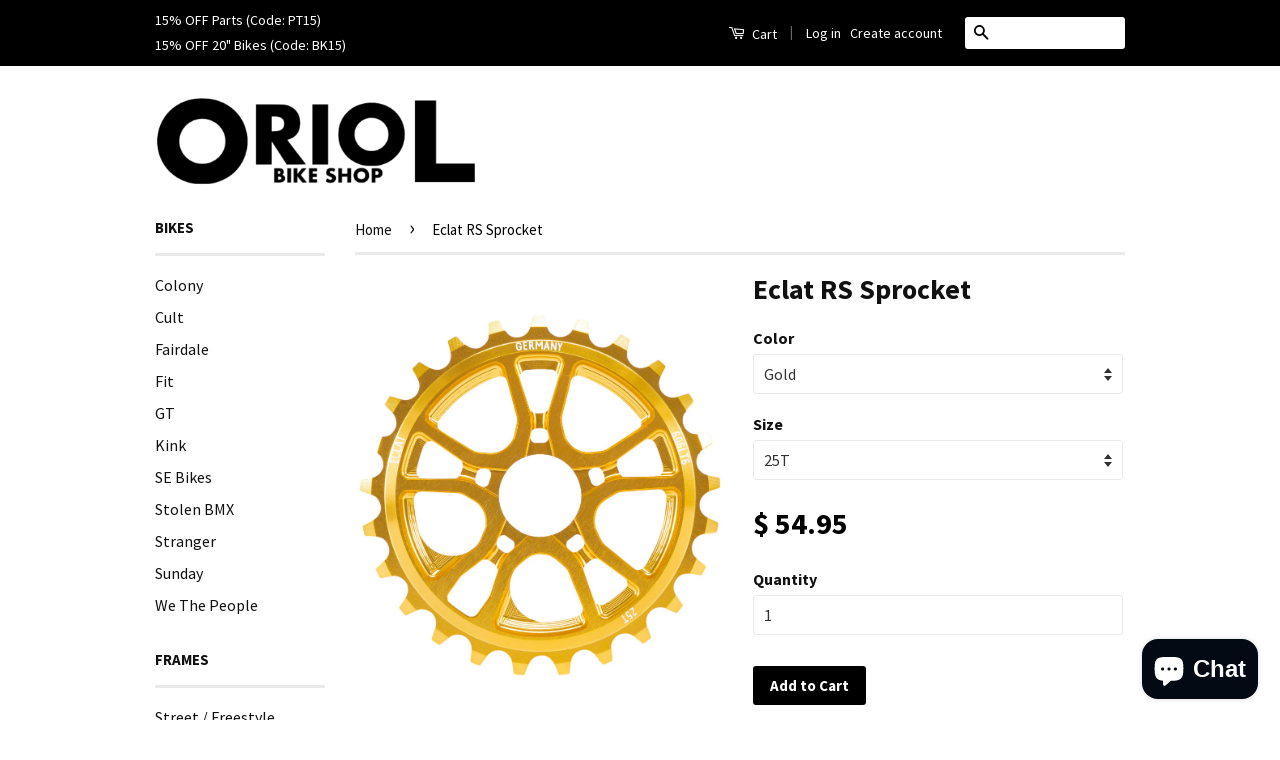

--- FILE ---
content_type: text/html; charset=utf-8
request_url: https://oriolbikeshop.com/products/eclat-rs-sprocket
body_size: 15826
content:
<!doctype html>
<!--[if lt IE 7]><html class="no-js lt-ie9 lt-ie8 lt-ie7" lang="en"> <![endif]-->
<!--[if IE 7]><html class="no-js lt-ie9 lt-ie8" lang="en"> <![endif]-->
<!--[if IE 8]><html class="no-js lt-ie9" lang="en"> <![endif]-->
<!--[if IE 9 ]><html class="ie9 no-js"> <![endif]-->
<!--[if (gt IE 9)|!(IE)]><!--> <html class="no-js"> <!--<![endif]-->
<script type="application/ld+json">
{ "@context" : "http://schema.org",
"@type" : "Organization",
"name" : "Oriol Bike Shop",
"url" : "http://www.oriolbikeshop.com",
"sameAs" : [ "http://instagram.com/oriolbikeshop/",
"https://www.facebook.com/oriolbikeshop/"]
}
</script>
<head>

  <!-- Basic page needs ================================================== -->
  <meta charset="utf-8">
  <meta http-equiv="X-UA-Compatible" content="IE=edge,chrome=1">

  

  <!-- Title and description ================================================== -->
  <title>
  Eclat RS Sprocket &ndash; ORIOL BIKE SHOP
  </title>

  
  <meta name="description" content="The Eclat RS sprocket use an intricate designed based the high end wheels used on super cars and is CNC machined from 6061-T6 alloy.">
  

  <!-- Social Meta Tags ================================================== -->
  

  <meta property="og:type" content="product">
  <meta property="og:title" content="Eclat RS Sprocket">
  <meta property="og:url" content="https://oriolbikeshop.com/products/eclat-rs-sprocket">
  
  <meta property="og:image" content="http://oriolbikeshop.com/cdn/shop/products/EclatRSSprocket-Gold_grande.jpg?v=1626601365">
  <meta property="og:image:secure_url" content="https://oriolbikeshop.com/cdn/shop/products/EclatRSSprocket-Gold_grande.jpg?v=1626601365">
  
  <meta property="og:price:amount" content="54.95">
  <meta property="og:price:currency" content="USD">



  <meta property="og:description" content="The Eclat RS sprocket use an intricate designed based the high end wheels used on super cars and is CNC machined from 6061-T6 alloy.">


<meta property="og:site_name" content="ORIOL BIKE SHOP">




  <meta name="twitter:card" content="summary">



  <meta name="twitter:title" content="Eclat RS Sprocket">
  <meta name="twitter:description" content="The Eclat RS sprocket use an intricate designed based the high end wheels used on super cars and is CNC machined from 6061-T6 alloy.">
  <meta name="twitter:image" content="https://oriolbikeshop.com/cdn/shop/products/EclatRSSprocket-Gold_large.jpg?v=1626601365">
  <meta name="twitter:image:width" content="480">
  <meta name="twitter:image:height" content="480">



  <!-- Helpers ================================================== -->
  <link rel="canonical" href="https://oriolbikeshop.com/products/eclat-rs-sprocket">
  <meta name="viewport" content="width=device-width,initial-scale=1">
  <meta name="theme-color" content="#000000">

  

  <!-- CSS ================================================== -->
  <link href="//oriolbikeshop.com/cdn/shop/t/22/assets/timber.scss.css?v=58870572476071727701703232202" rel="stylesheet" type="text/css" media="all" />
  <link href="//oriolbikeshop.com/cdn/shop/t/22/assets/theme.scss.css?v=75425099754313906741703232201" rel="stylesheet" type="text/css" media="all" />

  
  
  
  <link href="//fonts.googleapis.com/css?family=Source+Sans+Pro:400,700" rel="stylesheet" type="text/css" media="all" />


  



  <!-- Header hook for plugins ================================================== -->
  <script>window.performance && window.performance.mark && window.performance.mark('shopify.content_for_header.start');</script><meta id="shopify-digital-wallet" name="shopify-digital-wallet" content="/5556261/digital_wallets/dialog">
<meta name="shopify-checkout-api-token" content="99f94c09c8f447d87832ad70d7395323">
<meta id="in-context-paypal-metadata" data-shop-id="5556261" data-venmo-supported="false" data-environment="production" data-locale="en_US" data-paypal-v4="true" data-currency="USD">
<link rel="alternate" type="application/json+oembed" href="https://oriolbikeshop.com/products/eclat-rs-sprocket.oembed">
<script async="async" src="/checkouts/internal/preloads.js?locale=en-US"></script>
<link rel="preconnect" href="https://shop.app" crossorigin="anonymous">
<script async="async" src="https://shop.app/checkouts/internal/preloads.js?locale=en-US&shop_id=5556261" crossorigin="anonymous"></script>
<script id="shopify-features" type="application/json">{"accessToken":"99f94c09c8f447d87832ad70d7395323","betas":["rich-media-storefront-analytics"],"domain":"oriolbikeshop.com","predictiveSearch":true,"shopId":5556261,"locale":"en"}</script>
<script>var Shopify = Shopify || {};
Shopify.shop = "mynewbikeshop.myshopify.com";
Shopify.locale = "en";
Shopify.currency = {"active":"USD","rate":"1.0"};
Shopify.country = "US";
Shopify.theme = {"name":"Classic - Next Possible Theme","id":131203331,"schema_name":null,"schema_version":null,"theme_store_id":721,"role":"main"};
Shopify.theme.handle = "null";
Shopify.theme.style = {"id":null,"handle":null};
Shopify.cdnHost = "oriolbikeshop.com/cdn";
Shopify.routes = Shopify.routes || {};
Shopify.routes.root = "/";</script>
<script type="module">!function(o){(o.Shopify=o.Shopify||{}).modules=!0}(window);</script>
<script>!function(o){function n(){var o=[];function n(){o.push(Array.prototype.slice.apply(arguments))}return n.q=o,n}var t=o.Shopify=o.Shopify||{};t.loadFeatures=n(),t.autoloadFeatures=n()}(window);</script>
<script>
  window.ShopifyPay = window.ShopifyPay || {};
  window.ShopifyPay.apiHost = "shop.app\/pay";
  window.ShopifyPay.redirectState = null;
</script>
<script id="shop-js-analytics" type="application/json">{"pageType":"product"}</script>
<script defer="defer" async type="module" src="//oriolbikeshop.com/cdn/shopifycloud/shop-js/modules/v2/client.init-shop-cart-sync_BN7fPSNr.en.esm.js"></script>
<script defer="defer" async type="module" src="//oriolbikeshop.com/cdn/shopifycloud/shop-js/modules/v2/chunk.common_Cbph3Kss.esm.js"></script>
<script defer="defer" async type="module" src="//oriolbikeshop.com/cdn/shopifycloud/shop-js/modules/v2/chunk.modal_DKumMAJ1.esm.js"></script>
<script type="module">
  await import("//oriolbikeshop.com/cdn/shopifycloud/shop-js/modules/v2/client.init-shop-cart-sync_BN7fPSNr.en.esm.js");
await import("//oriolbikeshop.com/cdn/shopifycloud/shop-js/modules/v2/chunk.common_Cbph3Kss.esm.js");
await import("//oriolbikeshop.com/cdn/shopifycloud/shop-js/modules/v2/chunk.modal_DKumMAJ1.esm.js");

  window.Shopify.SignInWithShop?.initShopCartSync?.({"fedCMEnabled":true,"windoidEnabled":true});

</script>
<script>
  window.Shopify = window.Shopify || {};
  if (!window.Shopify.featureAssets) window.Shopify.featureAssets = {};
  window.Shopify.featureAssets['shop-js'] = {"shop-cart-sync":["modules/v2/client.shop-cart-sync_CJVUk8Jm.en.esm.js","modules/v2/chunk.common_Cbph3Kss.esm.js","modules/v2/chunk.modal_DKumMAJ1.esm.js"],"init-fed-cm":["modules/v2/client.init-fed-cm_7Fvt41F4.en.esm.js","modules/v2/chunk.common_Cbph3Kss.esm.js","modules/v2/chunk.modal_DKumMAJ1.esm.js"],"init-shop-email-lookup-coordinator":["modules/v2/client.init-shop-email-lookup-coordinator_Cc088_bR.en.esm.js","modules/v2/chunk.common_Cbph3Kss.esm.js","modules/v2/chunk.modal_DKumMAJ1.esm.js"],"init-windoid":["modules/v2/client.init-windoid_hPopwJRj.en.esm.js","modules/v2/chunk.common_Cbph3Kss.esm.js","modules/v2/chunk.modal_DKumMAJ1.esm.js"],"shop-button":["modules/v2/client.shop-button_B0jaPSNF.en.esm.js","modules/v2/chunk.common_Cbph3Kss.esm.js","modules/v2/chunk.modal_DKumMAJ1.esm.js"],"shop-cash-offers":["modules/v2/client.shop-cash-offers_DPIskqss.en.esm.js","modules/v2/chunk.common_Cbph3Kss.esm.js","modules/v2/chunk.modal_DKumMAJ1.esm.js"],"shop-toast-manager":["modules/v2/client.shop-toast-manager_CK7RT69O.en.esm.js","modules/v2/chunk.common_Cbph3Kss.esm.js","modules/v2/chunk.modal_DKumMAJ1.esm.js"],"init-shop-cart-sync":["modules/v2/client.init-shop-cart-sync_BN7fPSNr.en.esm.js","modules/v2/chunk.common_Cbph3Kss.esm.js","modules/v2/chunk.modal_DKumMAJ1.esm.js"],"init-customer-accounts-sign-up":["modules/v2/client.init-customer-accounts-sign-up_CfPf4CXf.en.esm.js","modules/v2/client.shop-login-button_DeIztwXF.en.esm.js","modules/v2/chunk.common_Cbph3Kss.esm.js","modules/v2/chunk.modal_DKumMAJ1.esm.js"],"pay-button":["modules/v2/client.pay-button_CgIwFSYN.en.esm.js","modules/v2/chunk.common_Cbph3Kss.esm.js","modules/v2/chunk.modal_DKumMAJ1.esm.js"],"init-customer-accounts":["modules/v2/client.init-customer-accounts_DQ3x16JI.en.esm.js","modules/v2/client.shop-login-button_DeIztwXF.en.esm.js","modules/v2/chunk.common_Cbph3Kss.esm.js","modules/v2/chunk.modal_DKumMAJ1.esm.js"],"avatar":["modules/v2/client.avatar_BTnouDA3.en.esm.js"],"init-shop-for-new-customer-accounts":["modules/v2/client.init-shop-for-new-customer-accounts_CsZy_esa.en.esm.js","modules/v2/client.shop-login-button_DeIztwXF.en.esm.js","modules/v2/chunk.common_Cbph3Kss.esm.js","modules/v2/chunk.modal_DKumMAJ1.esm.js"],"shop-follow-button":["modules/v2/client.shop-follow-button_BRMJjgGd.en.esm.js","modules/v2/chunk.common_Cbph3Kss.esm.js","modules/v2/chunk.modal_DKumMAJ1.esm.js"],"checkout-modal":["modules/v2/client.checkout-modal_B9Drz_yf.en.esm.js","modules/v2/chunk.common_Cbph3Kss.esm.js","modules/v2/chunk.modal_DKumMAJ1.esm.js"],"shop-login-button":["modules/v2/client.shop-login-button_DeIztwXF.en.esm.js","modules/v2/chunk.common_Cbph3Kss.esm.js","modules/v2/chunk.modal_DKumMAJ1.esm.js"],"lead-capture":["modules/v2/client.lead-capture_DXYzFM3R.en.esm.js","modules/v2/chunk.common_Cbph3Kss.esm.js","modules/v2/chunk.modal_DKumMAJ1.esm.js"],"shop-login":["modules/v2/client.shop-login_CA5pJqmO.en.esm.js","modules/v2/chunk.common_Cbph3Kss.esm.js","modules/v2/chunk.modal_DKumMAJ1.esm.js"],"payment-terms":["modules/v2/client.payment-terms_BxzfvcZJ.en.esm.js","modules/v2/chunk.common_Cbph3Kss.esm.js","modules/v2/chunk.modal_DKumMAJ1.esm.js"]};
</script>
<script id="__st">var __st={"a":5556261,"offset":-28800,"reqid":"bcffde11-8675-4f75-9ea4-3530b58aa4c6-1769760514","pageurl":"oriolbikeshop.com\/products\/eclat-rs-sprocket","u":"22385198d05b","p":"product","rtyp":"product","rid":6271760707};</script>
<script>window.ShopifyPaypalV4VisibilityTracking = true;</script>
<script id="captcha-bootstrap">!function(){'use strict';const t='contact',e='account',n='new_comment',o=[[t,t],['blogs',n],['comments',n],[t,'customer']],c=[[e,'customer_login'],[e,'guest_login'],[e,'recover_customer_password'],[e,'create_customer']],r=t=>t.map((([t,e])=>`form[action*='/${t}']:not([data-nocaptcha='true']) input[name='form_type'][value='${e}']`)).join(','),a=t=>()=>t?[...document.querySelectorAll(t)].map((t=>t.form)):[];function s(){const t=[...o],e=r(t);return a(e)}const i='password',u='form_key',d=['recaptcha-v3-token','g-recaptcha-response','h-captcha-response',i],f=()=>{try{return window.sessionStorage}catch{return}},m='__shopify_v',_=t=>t.elements[u];function p(t,e,n=!1){try{const o=window.sessionStorage,c=JSON.parse(o.getItem(e)),{data:r}=function(t){const{data:e,action:n}=t;return t[m]||n?{data:e,action:n}:{data:t,action:n}}(c);for(const[e,n]of Object.entries(r))t.elements[e]&&(t.elements[e].value=n);n&&o.removeItem(e)}catch(o){console.error('form repopulation failed',{error:o})}}const l='form_type',E='cptcha';function T(t){t.dataset[E]=!0}const w=window,h=w.document,L='Shopify',v='ce_forms',y='captcha';let A=!1;((t,e)=>{const n=(g='f06e6c50-85a8-45c8-87d0-21a2b65856fe',I='https://cdn.shopify.com/shopifycloud/storefront-forms-hcaptcha/ce_storefront_forms_captcha_hcaptcha.v1.5.2.iife.js',D={infoText:'Protected by hCaptcha',privacyText:'Privacy',termsText:'Terms'},(t,e,n)=>{const o=w[L][v],c=o.bindForm;if(c)return c(t,g,e,D).then(n);var r;o.q.push([[t,g,e,D],n]),r=I,A||(h.body.append(Object.assign(h.createElement('script'),{id:'captcha-provider',async:!0,src:r})),A=!0)});var g,I,D;w[L]=w[L]||{},w[L][v]=w[L][v]||{},w[L][v].q=[],w[L][y]=w[L][y]||{},w[L][y].protect=function(t,e){n(t,void 0,e),T(t)},Object.freeze(w[L][y]),function(t,e,n,w,h,L){const[v,y,A,g]=function(t,e,n){const i=e?o:[],u=t?c:[],d=[...i,...u],f=r(d),m=r(i),_=r(d.filter((([t,e])=>n.includes(e))));return[a(f),a(m),a(_),s()]}(w,h,L),I=t=>{const e=t.target;return e instanceof HTMLFormElement?e:e&&e.form},D=t=>v().includes(t);t.addEventListener('submit',(t=>{const e=I(t);if(!e)return;const n=D(e)&&!e.dataset.hcaptchaBound&&!e.dataset.recaptchaBound,o=_(e),c=g().includes(e)&&(!o||!o.value);(n||c)&&t.preventDefault(),c&&!n&&(function(t){try{if(!f())return;!function(t){const e=f();if(!e)return;const n=_(t);if(!n)return;const o=n.value;o&&e.removeItem(o)}(t);const e=Array.from(Array(32),(()=>Math.random().toString(36)[2])).join('');!function(t,e){_(t)||t.append(Object.assign(document.createElement('input'),{type:'hidden',name:u})),t.elements[u].value=e}(t,e),function(t,e){const n=f();if(!n)return;const o=[...t.querySelectorAll(`input[type='${i}']`)].map((({name:t})=>t)),c=[...d,...o],r={};for(const[a,s]of new FormData(t).entries())c.includes(a)||(r[a]=s);n.setItem(e,JSON.stringify({[m]:1,action:t.action,data:r}))}(t,e)}catch(e){console.error('failed to persist form',e)}}(e),e.submit())}));const S=(t,e)=>{t&&!t.dataset[E]&&(n(t,e.some((e=>e===t))),T(t))};for(const o of['focusin','change'])t.addEventListener(o,(t=>{const e=I(t);D(e)&&S(e,y())}));const B=e.get('form_key'),M=e.get(l),P=B&&M;t.addEventListener('DOMContentLoaded',(()=>{const t=y();if(P)for(const e of t)e.elements[l].value===M&&p(e,B);[...new Set([...A(),...v().filter((t=>'true'===t.dataset.shopifyCaptcha))])].forEach((e=>S(e,t)))}))}(h,new URLSearchParams(w.location.search),n,t,e,['guest_login'])})(!0,!0)}();</script>
<script integrity="sha256-4kQ18oKyAcykRKYeNunJcIwy7WH5gtpwJnB7kiuLZ1E=" data-source-attribution="shopify.loadfeatures" defer="defer" src="//oriolbikeshop.com/cdn/shopifycloud/storefront/assets/storefront/load_feature-a0a9edcb.js" crossorigin="anonymous"></script>
<script crossorigin="anonymous" defer="defer" src="//oriolbikeshop.com/cdn/shopifycloud/storefront/assets/shopify_pay/storefront-65b4c6d7.js?v=20250812"></script>
<script data-source-attribution="shopify.dynamic_checkout.dynamic.init">var Shopify=Shopify||{};Shopify.PaymentButton=Shopify.PaymentButton||{isStorefrontPortableWallets:!0,init:function(){window.Shopify.PaymentButton.init=function(){};var t=document.createElement("script");t.src="https://oriolbikeshop.com/cdn/shopifycloud/portable-wallets/latest/portable-wallets.en.js",t.type="module",document.head.appendChild(t)}};
</script>
<script data-source-attribution="shopify.dynamic_checkout.buyer_consent">
  function portableWalletsHideBuyerConsent(e){var t=document.getElementById("shopify-buyer-consent"),n=document.getElementById("shopify-subscription-policy-button");t&&n&&(t.classList.add("hidden"),t.setAttribute("aria-hidden","true"),n.removeEventListener("click",e))}function portableWalletsShowBuyerConsent(e){var t=document.getElementById("shopify-buyer-consent"),n=document.getElementById("shopify-subscription-policy-button");t&&n&&(t.classList.remove("hidden"),t.removeAttribute("aria-hidden"),n.addEventListener("click",e))}window.Shopify?.PaymentButton&&(window.Shopify.PaymentButton.hideBuyerConsent=portableWalletsHideBuyerConsent,window.Shopify.PaymentButton.showBuyerConsent=portableWalletsShowBuyerConsent);
</script>
<script data-source-attribution="shopify.dynamic_checkout.cart.bootstrap">document.addEventListener("DOMContentLoaded",(function(){function t(){return document.querySelector("shopify-accelerated-checkout-cart, shopify-accelerated-checkout")}if(t())Shopify.PaymentButton.init();else{new MutationObserver((function(e,n){t()&&(Shopify.PaymentButton.init(),n.disconnect())})).observe(document.body,{childList:!0,subtree:!0})}}));
</script>
<link id="shopify-accelerated-checkout-styles" rel="stylesheet" media="screen" href="https://oriolbikeshop.com/cdn/shopifycloud/portable-wallets/latest/accelerated-checkout-backwards-compat.css" crossorigin="anonymous">
<style id="shopify-accelerated-checkout-cart">
        #shopify-buyer-consent {
  margin-top: 1em;
  display: inline-block;
  width: 100%;
}

#shopify-buyer-consent.hidden {
  display: none;
}

#shopify-subscription-policy-button {
  background: none;
  border: none;
  padding: 0;
  text-decoration: underline;
  font-size: inherit;
  cursor: pointer;
}

#shopify-subscription-policy-button::before {
  box-shadow: none;
}

      </style>

<script>window.performance && window.performance.mark && window.performance.mark('shopify.content_for_header.end');</script>

  

<!--[if lt IE 9]>
<script src="//cdnjs.cloudflare.com/ajax/libs/html5shiv/3.7.2/html5shiv.min.js" type="text/javascript"></script>
<script src="//oriolbikeshop.com/cdn/shop/t/22/assets/respond.min.js?v=52248677837542619231473667073" type="text/javascript"></script>
<link href="//oriolbikeshop.com/cdn/shop/t/22/assets/respond-proxy.html" id="respond-proxy" rel="respond-proxy" />
<link href="//oriolbikeshop.com/search?q=1e220e76e2aebfdbde76d7b1a302ee5c" id="respond-redirect" rel="respond-redirect" />
<script src="//oriolbikeshop.com/search?q=1e220e76e2aebfdbde76d7b1a302ee5c" type="text/javascript"></script>
<![endif]-->



  <script src="//ajax.googleapis.com/ajax/libs/jquery/1.11.0/jquery.min.js" type="text/javascript"></script>
  <script src="//oriolbikeshop.com/cdn/shop/t/22/assets/modernizr.min.js?v=26620055551102246001473667072" type="text/javascript"></script>

  
  

<script src="https://cdn.shopify.com/extensions/e8878072-2f6b-4e89-8082-94b04320908d/inbox-1254/assets/inbox-chat-loader.js" type="text/javascript" defer="defer"></script>
<link href="https://monorail-edge.shopifysvc.com" rel="dns-prefetch">
<script>(function(){if ("sendBeacon" in navigator && "performance" in window) {try {var session_token_from_headers = performance.getEntriesByType('navigation')[0].serverTiming.find(x => x.name == '_s').description;} catch {var session_token_from_headers = undefined;}var session_cookie_matches = document.cookie.match(/_shopify_s=([^;]*)/);var session_token_from_cookie = session_cookie_matches && session_cookie_matches.length === 2 ? session_cookie_matches[1] : "";var session_token = session_token_from_headers || session_token_from_cookie || "";function handle_abandonment_event(e) {var entries = performance.getEntries().filter(function(entry) {return /monorail-edge.shopifysvc.com/.test(entry.name);});if (!window.abandonment_tracked && entries.length === 0) {window.abandonment_tracked = true;var currentMs = Date.now();var navigation_start = performance.timing.navigationStart;var payload = {shop_id: 5556261,url: window.location.href,navigation_start,duration: currentMs - navigation_start,session_token,page_type: "product"};window.navigator.sendBeacon("https://monorail-edge.shopifysvc.com/v1/produce", JSON.stringify({schema_id: "online_store_buyer_site_abandonment/1.1",payload: payload,metadata: {event_created_at_ms: currentMs,event_sent_at_ms: currentMs}}));}}window.addEventListener('pagehide', handle_abandonment_event);}}());</script>
<script id="web-pixels-manager-setup">(function e(e,d,r,n,o){if(void 0===o&&(o={}),!Boolean(null===(a=null===(i=window.Shopify)||void 0===i?void 0:i.analytics)||void 0===a?void 0:a.replayQueue)){var i,a;window.Shopify=window.Shopify||{};var t=window.Shopify;t.analytics=t.analytics||{};var s=t.analytics;s.replayQueue=[],s.publish=function(e,d,r){return s.replayQueue.push([e,d,r]),!0};try{self.performance.mark("wpm:start")}catch(e){}var l=function(){var e={modern:/Edge?\/(1{2}[4-9]|1[2-9]\d|[2-9]\d{2}|\d{4,})\.\d+(\.\d+|)|Firefox\/(1{2}[4-9]|1[2-9]\d|[2-9]\d{2}|\d{4,})\.\d+(\.\d+|)|Chrom(ium|e)\/(9{2}|\d{3,})\.\d+(\.\d+|)|(Maci|X1{2}).+ Version\/(15\.\d+|(1[6-9]|[2-9]\d|\d{3,})\.\d+)([,.]\d+|)( \(\w+\)|)( Mobile\/\w+|) Safari\/|Chrome.+OPR\/(9{2}|\d{3,})\.\d+\.\d+|(CPU[ +]OS|iPhone[ +]OS|CPU[ +]iPhone|CPU IPhone OS|CPU iPad OS)[ +]+(15[._]\d+|(1[6-9]|[2-9]\d|\d{3,})[._]\d+)([._]\d+|)|Android:?[ /-](13[3-9]|1[4-9]\d|[2-9]\d{2}|\d{4,})(\.\d+|)(\.\d+|)|Android.+Firefox\/(13[5-9]|1[4-9]\d|[2-9]\d{2}|\d{4,})\.\d+(\.\d+|)|Android.+Chrom(ium|e)\/(13[3-9]|1[4-9]\d|[2-9]\d{2}|\d{4,})\.\d+(\.\d+|)|SamsungBrowser\/([2-9]\d|\d{3,})\.\d+/,legacy:/Edge?\/(1[6-9]|[2-9]\d|\d{3,})\.\d+(\.\d+|)|Firefox\/(5[4-9]|[6-9]\d|\d{3,})\.\d+(\.\d+|)|Chrom(ium|e)\/(5[1-9]|[6-9]\d|\d{3,})\.\d+(\.\d+|)([\d.]+$|.*Safari\/(?![\d.]+ Edge\/[\d.]+$))|(Maci|X1{2}).+ Version\/(10\.\d+|(1[1-9]|[2-9]\d|\d{3,})\.\d+)([,.]\d+|)( \(\w+\)|)( Mobile\/\w+|) Safari\/|Chrome.+OPR\/(3[89]|[4-9]\d|\d{3,})\.\d+\.\d+|(CPU[ +]OS|iPhone[ +]OS|CPU[ +]iPhone|CPU IPhone OS|CPU iPad OS)[ +]+(10[._]\d+|(1[1-9]|[2-9]\d|\d{3,})[._]\d+)([._]\d+|)|Android:?[ /-](13[3-9]|1[4-9]\d|[2-9]\d{2}|\d{4,})(\.\d+|)(\.\d+|)|Mobile Safari.+OPR\/([89]\d|\d{3,})\.\d+\.\d+|Android.+Firefox\/(13[5-9]|1[4-9]\d|[2-9]\d{2}|\d{4,})\.\d+(\.\d+|)|Android.+Chrom(ium|e)\/(13[3-9]|1[4-9]\d|[2-9]\d{2}|\d{4,})\.\d+(\.\d+|)|Android.+(UC? ?Browser|UCWEB|U3)[ /]?(15\.([5-9]|\d{2,})|(1[6-9]|[2-9]\d|\d{3,})\.\d+)\.\d+|SamsungBrowser\/(5\.\d+|([6-9]|\d{2,})\.\d+)|Android.+MQ{2}Browser\/(14(\.(9|\d{2,})|)|(1[5-9]|[2-9]\d|\d{3,})(\.\d+|))(\.\d+|)|K[Aa][Ii]OS\/(3\.\d+|([4-9]|\d{2,})\.\d+)(\.\d+|)/},d=e.modern,r=e.legacy,n=navigator.userAgent;return n.match(d)?"modern":n.match(r)?"legacy":"unknown"}(),u="modern"===l?"modern":"legacy",c=(null!=n?n:{modern:"",legacy:""})[u],f=function(e){return[e.baseUrl,"/wpm","/b",e.hashVersion,"modern"===e.buildTarget?"m":"l",".js"].join("")}({baseUrl:d,hashVersion:r,buildTarget:u}),m=function(e){var d=e.version,r=e.bundleTarget,n=e.surface,o=e.pageUrl,i=e.monorailEndpoint;return{emit:function(e){var a=e.status,t=e.errorMsg,s=(new Date).getTime(),l=JSON.stringify({metadata:{event_sent_at_ms:s},events:[{schema_id:"web_pixels_manager_load/3.1",payload:{version:d,bundle_target:r,page_url:o,status:a,surface:n,error_msg:t},metadata:{event_created_at_ms:s}}]});if(!i)return console&&console.warn&&console.warn("[Web Pixels Manager] No Monorail endpoint provided, skipping logging."),!1;try{return self.navigator.sendBeacon.bind(self.navigator)(i,l)}catch(e){}var u=new XMLHttpRequest;try{return u.open("POST",i,!0),u.setRequestHeader("Content-Type","text/plain"),u.send(l),!0}catch(e){return console&&console.warn&&console.warn("[Web Pixels Manager] Got an unhandled error while logging to Monorail."),!1}}}}({version:r,bundleTarget:l,surface:e.surface,pageUrl:self.location.href,monorailEndpoint:e.monorailEndpoint});try{o.browserTarget=l,function(e){var d=e.src,r=e.async,n=void 0===r||r,o=e.onload,i=e.onerror,a=e.sri,t=e.scriptDataAttributes,s=void 0===t?{}:t,l=document.createElement("script"),u=document.querySelector("head"),c=document.querySelector("body");if(l.async=n,l.src=d,a&&(l.integrity=a,l.crossOrigin="anonymous"),s)for(var f in s)if(Object.prototype.hasOwnProperty.call(s,f))try{l.dataset[f]=s[f]}catch(e){}if(o&&l.addEventListener("load",o),i&&l.addEventListener("error",i),u)u.appendChild(l);else{if(!c)throw new Error("Did not find a head or body element to append the script");c.appendChild(l)}}({src:f,async:!0,onload:function(){if(!function(){var e,d;return Boolean(null===(d=null===(e=window.Shopify)||void 0===e?void 0:e.analytics)||void 0===d?void 0:d.initialized)}()){var d=window.webPixelsManager.init(e)||void 0;if(d){var r=window.Shopify.analytics;r.replayQueue.forEach((function(e){var r=e[0],n=e[1],o=e[2];d.publishCustomEvent(r,n,o)})),r.replayQueue=[],r.publish=d.publishCustomEvent,r.visitor=d.visitor,r.initialized=!0}}},onerror:function(){return m.emit({status:"failed",errorMsg:"".concat(f," has failed to load")})},sri:function(e){var d=/^sha384-[A-Za-z0-9+/=]+$/;return"string"==typeof e&&d.test(e)}(c)?c:"",scriptDataAttributes:o}),m.emit({status:"loading"})}catch(e){m.emit({status:"failed",errorMsg:(null==e?void 0:e.message)||"Unknown error"})}}})({shopId: 5556261,storefrontBaseUrl: "https://oriolbikeshop.com",extensionsBaseUrl: "https://extensions.shopifycdn.com/cdn/shopifycloud/web-pixels-manager",monorailEndpoint: "https://monorail-edge.shopifysvc.com/unstable/produce_batch",surface: "storefront-renderer",enabledBetaFlags: ["2dca8a86"],webPixelsConfigList: [{"id":"57639124","configuration":"{\"tagID\":\"2614394210575\"}","eventPayloadVersion":"v1","runtimeContext":"STRICT","scriptVersion":"18031546ee651571ed29edbe71a3550b","type":"APP","apiClientId":3009811,"privacyPurposes":["ANALYTICS","MARKETING","SALE_OF_DATA"],"dataSharingAdjustments":{"protectedCustomerApprovalScopes":["read_customer_address","read_customer_email","read_customer_name","read_customer_personal_data","read_customer_phone"]}},{"id":"13730004","configuration":"{\"myshopifyDomain\":\"mynewbikeshop.myshopify.com\"}","eventPayloadVersion":"v1","runtimeContext":"STRICT","scriptVersion":"23b97d18e2aa74363140dc29c9284e87","type":"APP","apiClientId":2775569,"privacyPurposes":["ANALYTICS","MARKETING","SALE_OF_DATA"],"dataSharingAdjustments":{"protectedCustomerApprovalScopes":["read_customer_address","read_customer_email","read_customer_name","read_customer_phone","read_customer_personal_data"]}},{"id":"73662676","eventPayloadVersion":"v1","runtimeContext":"LAX","scriptVersion":"1","type":"CUSTOM","privacyPurposes":["ANALYTICS"],"name":"Google Analytics tag (migrated)"},{"id":"shopify-app-pixel","configuration":"{}","eventPayloadVersion":"v1","runtimeContext":"STRICT","scriptVersion":"0450","apiClientId":"shopify-pixel","type":"APP","privacyPurposes":["ANALYTICS","MARKETING"]},{"id":"shopify-custom-pixel","eventPayloadVersion":"v1","runtimeContext":"LAX","scriptVersion":"0450","apiClientId":"shopify-pixel","type":"CUSTOM","privacyPurposes":["ANALYTICS","MARKETING"]}],isMerchantRequest: false,initData: {"shop":{"name":"ORIOL BIKE SHOP","paymentSettings":{"currencyCode":"USD"},"myshopifyDomain":"mynewbikeshop.myshopify.com","countryCode":"US","storefrontUrl":"https:\/\/oriolbikeshop.com"},"customer":null,"cart":null,"checkout":null,"productVariants":[{"price":{"amount":54.95,"currencyCode":"USD"},"product":{"title":"Eclat RS Sprocket","vendor":"Eclat","id":"6271760707","untranslatedTitle":"Eclat RS Sprocket","url":"\/products\/eclat-rs-sprocket","type":"Sprocket"},"id":"19339156227","image":{"src":"\/\/oriolbikeshop.com\/cdn\/shop\/products\/EclatRSSprocket-Gold.jpg?v=1626601365"},"sku":"","title":"Gold \/ 25T","untranslatedTitle":"Gold \/ 25T"},{"price":{"amount":54.95,"currencyCode":"USD"},"product":{"title":"Eclat RS Sprocket","vendor":"Eclat","id":"6271760707","untranslatedTitle":"Eclat RS Sprocket","url":"\/products\/eclat-rs-sprocket","type":"Sprocket"},"id":"19339156291","image":{"src":"\/\/oriolbikeshop.com\/cdn\/shop\/products\/EclatRSSprocket-Gold.jpg?v=1626601365"},"sku":"","title":"Gold \/ 28T","untranslatedTitle":"Gold \/ 28T"}],"purchasingCompany":null},},"https://oriolbikeshop.com/cdn","1d2a099fw23dfb22ep557258f5m7a2edbae",{"modern":"","legacy":""},{"shopId":"5556261","storefrontBaseUrl":"https:\/\/oriolbikeshop.com","extensionBaseUrl":"https:\/\/extensions.shopifycdn.com\/cdn\/shopifycloud\/web-pixels-manager","surface":"storefront-renderer","enabledBetaFlags":"[\"2dca8a86\"]","isMerchantRequest":"false","hashVersion":"1d2a099fw23dfb22ep557258f5m7a2edbae","publish":"custom","events":"[[\"page_viewed\",{}],[\"product_viewed\",{\"productVariant\":{\"price\":{\"amount\":54.95,\"currencyCode\":\"USD\"},\"product\":{\"title\":\"Eclat RS Sprocket\",\"vendor\":\"Eclat\",\"id\":\"6271760707\",\"untranslatedTitle\":\"Eclat RS Sprocket\",\"url\":\"\/products\/eclat-rs-sprocket\",\"type\":\"Sprocket\"},\"id\":\"19339156227\",\"image\":{\"src\":\"\/\/oriolbikeshop.com\/cdn\/shop\/products\/EclatRSSprocket-Gold.jpg?v=1626601365\"},\"sku\":\"\",\"title\":\"Gold \/ 25T\",\"untranslatedTitle\":\"Gold \/ 25T\"}}]]"});</script><script>
  window.ShopifyAnalytics = window.ShopifyAnalytics || {};
  window.ShopifyAnalytics.meta = window.ShopifyAnalytics.meta || {};
  window.ShopifyAnalytics.meta.currency = 'USD';
  var meta = {"product":{"id":6271760707,"gid":"gid:\/\/shopify\/Product\/6271760707","vendor":"Eclat","type":"Sprocket","handle":"eclat-rs-sprocket","variants":[{"id":19339156227,"price":5495,"name":"Eclat RS Sprocket - Gold \/ 25T","public_title":"Gold \/ 25T","sku":""},{"id":19339156291,"price":5495,"name":"Eclat RS Sprocket - Gold \/ 28T","public_title":"Gold \/ 28T","sku":""}],"remote":false},"page":{"pageType":"product","resourceType":"product","resourceId":6271760707,"requestId":"bcffde11-8675-4f75-9ea4-3530b58aa4c6-1769760514"}};
  for (var attr in meta) {
    window.ShopifyAnalytics.meta[attr] = meta[attr];
  }
</script>
<script class="analytics">
  (function () {
    var customDocumentWrite = function(content) {
      var jquery = null;

      if (window.jQuery) {
        jquery = window.jQuery;
      } else if (window.Checkout && window.Checkout.$) {
        jquery = window.Checkout.$;
      }

      if (jquery) {
        jquery('body').append(content);
      }
    };

    var hasLoggedConversion = function(token) {
      if (token) {
        return document.cookie.indexOf('loggedConversion=' + token) !== -1;
      }
      return false;
    }

    var setCookieIfConversion = function(token) {
      if (token) {
        var twoMonthsFromNow = new Date(Date.now());
        twoMonthsFromNow.setMonth(twoMonthsFromNow.getMonth() + 2);

        document.cookie = 'loggedConversion=' + token + '; expires=' + twoMonthsFromNow;
      }
    }

    var trekkie = window.ShopifyAnalytics.lib = window.trekkie = window.trekkie || [];
    if (trekkie.integrations) {
      return;
    }
    trekkie.methods = [
      'identify',
      'page',
      'ready',
      'track',
      'trackForm',
      'trackLink'
    ];
    trekkie.factory = function(method) {
      return function() {
        var args = Array.prototype.slice.call(arguments);
        args.unshift(method);
        trekkie.push(args);
        return trekkie;
      };
    };
    for (var i = 0; i < trekkie.methods.length; i++) {
      var key = trekkie.methods[i];
      trekkie[key] = trekkie.factory(key);
    }
    trekkie.load = function(config) {
      trekkie.config = config || {};
      trekkie.config.initialDocumentCookie = document.cookie;
      var first = document.getElementsByTagName('script')[0];
      var script = document.createElement('script');
      script.type = 'text/javascript';
      script.onerror = function(e) {
        var scriptFallback = document.createElement('script');
        scriptFallback.type = 'text/javascript';
        scriptFallback.onerror = function(error) {
                var Monorail = {
      produce: function produce(monorailDomain, schemaId, payload) {
        var currentMs = new Date().getTime();
        var event = {
          schema_id: schemaId,
          payload: payload,
          metadata: {
            event_created_at_ms: currentMs,
            event_sent_at_ms: currentMs
          }
        };
        return Monorail.sendRequest("https://" + monorailDomain + "/v1/produce", JSON.stringify(event));
      },
      sendRequest: function sendRequest(endpointUrl, payload) {
        // Try the sendBeacon API
        if (window && window.navigator && typeof window.navigator.sendBeacon === 'function' && typeof window.Blob === 'function' && !Monorail.isIos12()) {
          var blobData = new window.Blob([payload], {
            type: 'text/plain'
          });

          if (window.navigator.sendBeacon(endpointUrl, blobData)) {
            return true;
          } // sendBeacon was not successful

        } // XHR beacon

        var xhr = new XMLHttpRequest();

        try {
          xhr.open('POST', endpointUrl);
          xhr.setRequestHeader('Content-Type', 'text/plain');
          xhr.send(payload);
        } catch (e) {
          console.log(e);
        }

        return false;
      },
      isIos12: function isIos12() {
        return window.navigator.userAgent.lastIndexOf('iPhone; CPU iPhone OS 12_') !== -1 || window.navigator.userAgent.lastIndexOf('iPad; CPU OS 12_') !== -1;
      }
    };
    Monorail.produce('monorail-edge.shopifysvc.com',
      'trekkie_storefront_load_errors/1.1',
      {shop_id: 5556261,
      theme_id: 131203331,
      app_name: "storefront",
      context_url: window.location.href,
      source_url: "//oriolbikeshop.com/cdn/s/trekkie.storefront.c59ea00e0474b293ae6629561379568a2d7c4bba.min.js"});

        };
        scriptFallback.async = true;
        scriptFallback.src = '//oriolbikeshop.com/cdn/s/trekkie.storefront.c59ea00e0474b293ae6629561379568a2d7c4bba.min.js';
        first.parentNode.insertBefore(scriptFallback, first);
      };
      script.async = true;
      script.src = '//oriolbikeshop.com/cdn/s/trekkie.storefront.c59ea00e0474b293ae6629561379568a2d7c4bba.min.js';
      first.parentNode.insertBefore(script, first);
    };
    trekkie.load(
      {"Trekkie":{"appName":"storefront","development":false,"defaultAttributes":{"shopId":5556261,"isMerchantRequest":null,"themeId":131203331,"themeCityHash":"6999851065693888681","contentLanguage":"en","currency":"USD","eventMetadataId":"9c79ef28-41d0-4949-aa7a-89c3c2d4018d"},"isServerSideCookieWritingEnabled":true,"monorailRegion":"shop_domain","enabledBetaFlags":["65f19447","b5387b81"]},"Session Attribution":{},"S2S":{"facebookCapiEnabled":false,"source":"trekkie-storefront-renderer","apiClientId":580111}}
    );

    var loaded = false;
    trekkie.ready(function() {
      if (loaded) return;
      loaded = true;

      window.ShopifyAnalytics.lib = window.trekkie;

      var originalDocumentWrite = document.write;
      document.write = customDocumentWrite;
      try { window.ShopifyAnalytics.merchantGoogleAnalytics.call(this); } catch(error) {};
      document.write = originalDocumentWrite;

      window.ShopifyAnalytics.lib.page(null,{"pageType":"product","resourceType":"product","resourceId":6271760707,"requestId":"bcffde11-8675-4f75-9ea4-3530b58aa4c6-1769760514","shopifyEmitted":true});

      var match = window.location.pathname.match(/checkouts\/(.+)\/(thank_you|post_purchase)/)
      var token = match? match[1]: undefined;
      if (!hasLoggedConversion(token)) {
        setCookieIfConversion(token);
        window.ShopifyAnalytics.lib.track("Viewed Product",{"currency":"USD","variantId":19339156227,"productId":6271760707,"productGid":"gid:\/\/shopify\/Product\/6271760707","name":"Eclat RS Sprocket - Gold \/ 25T","price":"54.95","sku":"","brand":"Eclat","variant":"Gold \/ 25T","category":"Sprocket","nonInteraction":true,"remote":false},undefined,undefined,{"shopifyEmitted":true});
      window.ShopifyAnalytics.lib.track("monorail:\/\/trekkie_storefront_viewed_product\/1.1",{"currency":"USD","variantId":19339156227,"productId":6271760707,"productGid":"gid:\/\/shopify\/Product\/6271760707","name":"Eclat RS Sprocket - Gold \/ 25T","price":"54.95","sku":"","brand":"Eclat","variant":"Gold \/ 25T","category":"Sprocket","nonInteraction":true,"remote":false,"referer":"https:\/\/oriolbikeshop.com\/products\/eclat-rs-sprocket"});
      }
    });


        var eventsListenerScript = document.createElement('script');
        eventsListenerScript.async = true;
        eventsListenerScript.src = "//oriolbikeshop.com/cdn/shopifycloud/storefront/assets/shop_events_listener-3da45d37.js";
        document.getElementsByTagName('head')[0].appendChild(eventsListenerScript);

})();</script>
  <script>
  if (!window.ga || (window.ga && typeof window.ga !== 'function')) {
    window.ga = function ga() {
      (window.ga.q = window.ga.q || []).push(arguments);
      if (window.Shopify && window.Shopify.analytics && typeof window.Shopify.analytics.publish === 'function') {
        window.Shopify.analytics.publish("ga_stub_called", {}, {sendTo: "google_osp_migration"});
      }
      console.error("Shopify's Google Analytics stub called with:", Array.from(arguments), "\nSee https://help.shopify.com/manual/promoting-marketing/pixels/pixel-migration#google for more information.");
    };
    if (window.Shopify && window.Shopify.analytics && typeof window.Shopify.analytics.publish === 'function') {
      window.Shopify.analytics.publish("ga_stub_initialized", {}, {sendTo: "google_osp_migration"});
    }
  }
</script>
<script
  defer
  src="https://oriolbikeshop.com/cdn/shopifycloud/perf-kit/shopify-perf-kit-3.1.0.min.js"
  data-application="storefront-renderer"
  data-shop-id="5556261"
  data-render-region="gcp-us-central1"
  data-page-type="product"
  data-theme-instance-id="131203331"
  data-theme-name=""
  data-theme-version=""
  data-monorail-region="shop_domain"
  data-resource-timing-sampling-rate="10"
  data-shs="true"
  data-shs-beacon="true"
  data-shs-export-with-fetch="true"
  data-shs-logs-sample-rate="1"
  data-shs-beacon-endpoint="https://oriolbikeshop.com/api/collect"
></script>
</head>

<body id="eclat-rs-sprocket" class="template-product" >

  <div class="header-bar">
  <div class="wrapper medium-down--hide">
    <div class="large--display-table">
      <div class="header-bar__left large--display-table-cell">
        
          <div class="header-bar__module header-bar__message">
            15% OFF Parts (Code: PT15)<br> 15% OFF 20" Bikes (Code: BK15)
          </div>
        
      </div>

      <div class="header-bar__right large--display-table-cell">
        <div class="header-bar__module">
          <a href="/cart" class="cart-toggle">
            <span class="icon icon-cart header-bar__cart-icon" aria-hidden="true"></span>
            Cart
            <span class="cart-count header-bar__cart-count hidden-count">0</span>
          </a>
        </div>

        
          <span class="header-bar__sep" aria-hidden="true">|</span>
          <ul class="header-bar__module header-bar__module--list">
            
              <li>
                <a href="/account/login" id="customer_login_link">Log in</a>
              </li>
              <li>
                <a href="/account/register" id="customer_register_link">Create account</a>
              </li>
            
          </ul>
        
        
        
          <div class="header-bar__module header-bar__search">
            


  <form action="/search" method="get" class="header-bar__search-form clearfix" role="search">
    
    <input type="search" name="q" value="" aria-label="Search our store" class="header-bar__search-input">
    <button type="submit" class="btn icon-fallback-text header-bar__search-submit">
      <span class="icon icon-search" aria-hidden="true"></span>
      <span class="fallback-text">Search</span>
    </button>
  </form>


          </div>
        

      </div>
    </div>
  </div>
  <div class="wrapper large--hide">
    <button type="button" class="mobile-nav-trigger" id="MobileNavTrigger">
      <span class="icon icon-hamburger" aria-hidden="true"></span>
      Menu
    </button>
    <a href="/cart" class="cart-toggle mobile-cart-toggle">
      <span class="icon icon-cart header-bar__cart-icon" aria-hidden="true"></span>
      Cart <span class="cart-count hidden-count">0</span>
    </a>
  </div>
  <ul id="MobileNav" class="mobile-nav large--hide">
  
  
  
    
      
      
      
      
      
        <li class="mobile-nav__link" aria-haspopup="true">
  <a href="#" class="mobile-nav__sublist-trigger">
    Bikes
    <span class="icon-fallback-text mobile-nav__sublist-expand">
  <span class="icon icon-plus" aria-hidden="true"></span>
  <span class="fallback-text">+</span>
</span>
<span class="icon-fallback-text mobile-nav__sublist-contract">
  <span class="icon icon-minus" aria-hidden="true"></span>
  <span class="fallback-text">-</span>
</span>
  </a>
  <ul class="mobile-nav__sublist">
  
    
      
      
        <li class="mobile-nav__sublist-link">
          <a href="/collections/colony-bikes">Colony</a>
        </li>
      
    
  
    
      
      
        <li class="mobile-nav__sublist-link">
          <a href="/collections/cult-bikes">Cult</a>
        </li>
      
    
  
    
      
      
        <li class="mobile-nav__sublist-link">
          <a href="/collections/fairdale-bikes">Fairdale</a>
        </li>
      
    
  
    
      
      
        <li class="mobile-nav__sublist-link">
          <a href="/collections/fit-bikes">Fit</a>
        </li>
      
    
  
    
      
      
        <li class="mobile-nav__sublist-link">
          <a href="/collections/gt-bikes">GT</a>
        </li>
      
    
  
    
      
      
        <li class="mobile-nav__sublist-link">
          <a href="/collections/kink-bikes-1">Kink</a>
        </li>
      
    
  
    
      
      
        <li class="mobile-nav__sublist-link">
          <a href="/collections/se-bikes">SE Bikes</a>
        </li>
      
    
  
    
      
      
        <li class="mobile-nav__sublist-link">
          <a href="/collections/stolen-bmx">Stolen BMX</a>
        </li>
      
    
  
    
      
      
        <li class="mobile-nav__sublist-link">
          <a href="/collections/stranger-bikes">Stranger</a>
        </li>
      
    
  
    
      
      
        <li class="mobile-nav__sublist-link">
          <a href="/collections/sunday-bikes">Sunday</a>
        </li>
      
    
  
    
      
      
        <li class="mobile-nav__sublist-link">
          <a href="/collections/we-the-people-bikes">We The People</a>
        </li>
      
    
  
  </ul>
</li>


      
    
      
      
      
      
      
        <li class="mobile-nav__link" aria-haspopup="true">
  <a href="#" class="mobile-nav__sublist-trigger">
    Frames
    <span class="icon-fallback-text mobile-nav__sublist-expand">
  <span class="icon icon-plus" aria-hidden="true"></span>
  <span class="fallback-text">+</span>
</span>
<span class="icon-fallback-text mobile-nav__sublist-contract">
  <span class="icon icon-minus" aria-hidden="true"></span>
  <span class="fallback-text">-</span>
</span>
  </a>
  <ul class="mobile-nav__sublist">
  
    
      
      
        <li class="mobile-nav__sublist-link">
          <a href="/collections/frames">Street / Freestyle</a>
        </li>
      
    
  
  </ul>
</li>


      
    
      
      
      
      
      
        <li class="mobile-nav__link" aria-haspopup="true">
  <a href="#" class="mobile-nav__sublist-trigger">
    Parts
    <span class="icon-fallback-text mobile-nav__sublist-expand">
  <span class="icon icon-plus" aria-hidden="true"></span>
  <span class="fallback-text">+</span>
</span>
<span class="icon-fallback-text mobile-nav__sublist-contract">
  <span class="icon icon-minus" aria-hidden="true"></span>
  <span class="fallback-text">-</span>
</span>
  </a>
  <ul class="mobile-nav__sublist">
  
    
      
      
        <li class="mobile-nav__sublist-link" aria-haspopup="true">
          <a href="/collections/accessories" class="mobile-nav__sublist-trigger">
            Accessories
            <span class="icon-fallback-text mobile-nav__sublist-expand">
  <span class="icon icon-plus" aria-hidden="true"></span>
  <span class="fallback-text">+</span>
</span>
<span class="icon-fallback-text mobile-nav__sublist-contract">
  <span class="icon icon-minus" aria-hidden="true"></span>
  <span class="fallback-text">-</span>
</span>
          </a>
          <ul class="mobile-nav__sublist">
            
              <li class="mobile-nav__sublist-link">
                <a href="/collections/bags">Bags</a>
              </li>
            
              <li class="mobile-nav__sublist-link">
                <a href="/collections/socks">Socks</a>
              </li>
            
              <li class="mobile-nav__sublist-link">
                <a href="/collections/stickers">Stickers</a>
              </li>
            
          </ul>
        </li>
      
    
  
    
      
      
        <li class="mobile-nav__sublist-link">
          <a href="/collections/bags">Bags</a>
        </li>
      
    
  
    
      
      
        <li class="mobile-nav__sublist-link">
          <a href="/collections/bottom-brackets">Bottom Brackets</a>
        </li>
      
    
  
    
      
      
        <li class="mobile-nav__sublist-link">
          <a href="/collections/brakes">Brakes</a>
        </li>
      
    
  
    
      
      
        <li class="mobile-nav__sublist-link">
          <a href="/collections/chains">Chains</a>
        </li>
      
    
  
    
      
      
        <li class="mobile-nav__sublist-link">
          <a href="/collections/clothing">Clothing</a>
        </li>
      
    
  
    
      
      
        <li class="mobile-nav__sublist-link">
          <a href="/collections/cranks">Cranks</a>
        </li>
      
    
  
    
      
      
        <li class="mobile-nav__sublist-link">
          <a href="/collections/crank-bundle-kits">Crank Kits</a>
        </li>
      
    
  
    
      
      
        <li class="mobile-nav__sublist-link">
          <a href="/collections/grips">Grips</a>
        </li>
      
    
  
    
      
      
        <li class="mobile-nav__sublist-link">
          <a href="/collections/forks">Forks</a>
        </li>
      
    
  
    
      
      
        <li class="mobile-nav__sublist-link">
          <a href="/collections/handlebars-1">Handlebars</a>
        </li>
      
    
  
    
      
      
        <li class="mobile-nav__sublist-link">
          <a href="/collections/headsets">Headsets</a>
        </li>
      
    
  
    
      
      
        <li class="mobile-nav__sublist-link">
          <a href="/collections/hub-guards">Hub Guards</a>
        </li>
      
    
  
    
      
      
        <li class="mobile-nav__sublist-link" aria-haspopup="true">
          <a href="/collections/hubs" class="mobile-nav__sublist-trigger">
            Hubs
            <span class="icon-fallback-text mobile-nav__sublist-expand">
  <span class="icon icon-plus" aria-hidden="true"></span>
  <span class="fallback-text">+</span>
</span>
<span class="icon-fallback-text mobile-nav__sublist-contract">
  <span class="icon icon-minus" aria-hidden="true"></span>
  <span class="fallback-text">-</span>
</span>
          </a>
          <ul class="mobile-nav__sublist">
            
              <li class="mobile-nav__sublist-link">
                <a href="/collections/front-hubs">Front Hubs</a>
              </li>
            
              <li class="mobile-nav__sublist-link">
                <a href="/collections/cassette-hubs">Cassette Hubs</a>
              </li>
            
              <li class="mobile-nav__sublist-link">
                <a href="/collections/freecoaster-hubs">Freecoaster Hubs</a>
              </li>
            
              <li class="mobile-nav__sublist-link">
                <a href="/collections/hub-parts">Hub Parts</a>
              </li>
            
          </ul>
        </li>
      
    
  
    
      
      
        <li class="mobile-nav__sublist-link">
          <a href="/collections/inner-tubes">Inner Tubes</a>
        </li>
      
    
  
    
      
      
        <li class="mobile-nav__sublist-link">
          <a href="/collections/pedals-1">Pedals</a>
        </li>
      
    
  
    
      
      
        <li class="mobile-nav__sublist-link">
          <a href="/collections/pegs">Pegs</a>
        </li>
      
    
  
    
      
      
        <li class="mobile-nav__sublist-link">
          <a href="/collections/rims">Rims</a>
        </li>
      
    
  
    
      
      
        <li class="mobile-nav__sublist-link" aria-haspopup="true">
          <a href="/collections/seat-posts-1" class="mobile-nav__sublist-trigger">
            Seat Posts
            <span class="icon-fallback-text mobile-nav__sublist-expand">
  <span class="icon icon-plus" aria-hidden="true"></span>
  <span class="fallback-text">+</span>
</span>
<span class="icon-fallback-text mobile-nav__sublist-contract">
  <span class="icon icon-minus" aria-hidden="true"></span>
  <span class="fallback-text">-</span>
</span>
          </a>
          <ul class="mobile-nav__sublist">
            
              <li class="mobile-nav__sublist-link">
                <a href="/collections/pivotal-seat-post">Pivotal Seatposts</a>
              </li>
            
              <li class="mobile-nav__sublist-link">
                <a href="/collections/railed-seatposts">Railed Seatposts</a>
              </li>
            
              <li class="mobile-nav__sublist-link">
                <a href="/collections/stealth-pivotal-seat-post">Stealth Pivotal Seatposts</a>
              </li>
            
              <li class="mobile-nav__sublist-link">
                <a href="/collections/tripod-seat-post">Tripod Seatposts</a>
              </li>
            
          </ul>
        </li>
      
    
  
    
      
      
        <li class="mobile-nav__sublist-link" aria-haspopup="true">
          <a href="/collections/seats-1" class="mobile-nav__sublist-trigger">
            Seats
            <span class="icon-fallback-text mobile-nav__sublist-expand">
  <span class="icon icon-plus" aria-hidden="true"></span>
  <span class="fallback-text">+</span>
</span>
<span class="icon-fallback-text mobile-nav__sublist-contract">
  <span class="icon icon-minus" aria-hidden="true"></span>
  <span class="fallback-text">-</span>
</span>
          </a>
          <ul class="mobile-nav__sublist">
            
              <li class="mobile-nav__sublist-link">
                <a href="/collections/pivotal-seats">Pivotal Seats</a>
              </li>
            
              <li class="mobile-nav__sublist-link">
                <a href="/collections/railed-seats">Railed Seats</a>
              </li>
            
              <li class="mobile-nav__sublist-link">
                <a href="/collections/stealth-pivotal-seats">Stealth Pivotal Seats</a>
              </li>
            
              <li class="mobile-nav__sublist-link">
                <a href="/collections/seats-tripod">Tripod Seats</a>
              </li>
            
          </ul>
        </li>
      
    
  
    
      
      
        <li class="mobile-nav__sublist-link">
          <a href="/collections/spokes">Spokes</a>
        </li>
      
    
  
    
      
      
        <li class="mobile-nav__sublist-link">
          <a href="/collections/sprocket">Sprockets</a>
        </li>
      
    
  
    
      
      
        <li class="mobile-nav__sublist-link">
          <a href="/collections/stems-1">Stems</a>
        </li>
      
    
  
    
      
      
        <li class="mobile-nav__sublist-link">
          <a href="/collections/stickers">Stickers</a>
        </li>
      
    
  
    
      
      
        <li class="mobile-nav__sublist-link">
          <a href="/collections/tires">Tires</a>
        </li>
      
    
  
    
      
      
        <li class="mobile-nav__sublist-link" aria-haspopup="true">
          <a href="/collections/wheels" class="mobile-nav__sublist-trigger">
            Wheels
            <span class="icon-fallback-text mobile-nav__sublist-expand">
  <span class="icon icon-plus" aria-hidden="true"></span>
  <span class="fallback-text">+</span>
</span>
<span class="icon-fallback-text mobile-nav__sublist-contract">
  <span class="icon icon-minus" aria-hidden="true"></span>
  <span class="fallback-text">-</span>
</span>
          </a>
          <ul class="mobile-nav__sublist">
            
              <li class="mobile-nav__sublist-link">
                <a href="/collections/front-wheels">Front Wheels</a>
              </li>
            
              <li class="mobile-nav__sublist-link">
                <a href="/collections/cassette-wheels">Cassette Wheels</a>
              </li>
            
              <li class="mobile-nav__sublist-link">
                <a href="/collections/freecoaster-wheels">Freecoaster Wheels</a>
              </li>
            
          </ul>
        </li>
      
    
  
  </ul>
</li>


      
    
      
      
      
      
      
    
      
      
      
      
      
    
    
    
    
    
  
    
  

  
    
      <li class="mobile-nav__link">
        <a href="/account/login" id="customer_login_link">Log in</a>
      </li>
      <li class="mobile-nav__link">
        <a href="/account/register" id="customer_register_link">Create account</a>
      </li>
    
  
  
  <li class="mobile-nav__link">
    
      <div class="header-bar__module header-bar__search">
        


  <form action="/search" method="get" class="header-bar__search-form clearfix" role="search">
    
    <input type="search" name="q" value="" aria-label="Search our store" class="header-bar__search-input">
    <button type="submit" class="btn icon-fallback-text header-bar__search-submit">
      <span class="icon icon-search" aria-hidden="true"></span>
      <span class="fallback-text">Search</span>
    </button>
  </form>


      </div>
    
  </li>
  
</ul>

</div>


  <header class="site-header" role="banner">
    <div class="wrapper">

      <div class="grid--full large--display-table">
        <div class="grid__item large--one-third large--display-table-cell">
          
            <div class="h1 site-header__logo large--left" itemscope itemtype="http://schema.org/Organization">
          
            
              <a href="/" itemprop="url">
                <img src="//oriolbikeshop.com/cdn/shop/t/22/assets/logo.png?v=159871048020655164561505893995" alt="ORIOL BIKE SHOP" itemprop="logo">
              </a>
            
          
            </div>
          
          
            <p class="header-message large--hide">
              <small>15% OFF Parts (Code: PT15)<br> 15% OFF 20" Bikes (Code: BK15)</small>
            </p>
          
        </div>
        <div class="grid__item large--two-thirds large--display-table-cell medium-down--hide">
          
<ul class="site-nav" id="AccessibleNav">
  
</ul>

        </div>
      </div>

    </div>
  </header>

  <main class="wrapper main-content" role="main">
    <div class="grid">
      
        <div class="grid__item large--one-fifth medium-down--hide">
          





  
  
  
    <nav class="sidebar-module">
      <div class="section-header">
        <p class="section-header__title h4">Bikes</p>
      </div>
      <ul class="sidebar-module__list">
        
          
  <li>
    <a href="/collections/colony-bikes" class="">Colony</a>
  </li>


        
          
  <li>
    <a href="/collections/cult-bikes" class="">Cult</a>
  </li>


        
          
  <li>
    <a href="/collections/fairdale-bikes" class="">Fairdale</a>
  </li>


        
          
  <li>
    <a href="/collections/fit-bikes" class="">Fit</a>
  </li>


        
          
  <li>
    <a href="/collections/gt-bikes" class="">GT</a>
  </li>


        
          
  <li>
    <a href="/collections/kink-bikes-1" class="">Kink</a>
  </li>


        
          
  <li>
    <a href="/collections/se-bikes" class="">SE Bikes</a>
  </li>


        
          
  <li>
    <a href="/collections/stolen-bmx" class="">Stolen BMX</a>
  </li>


        
          
  <li>
    <a href="/collections/stranger-bikes" class="">Stranger</a>
  </li>


        
          
  <li>
    <a href="/collections/sunday-bikes" class="">Sunday</a>
  </li>


        
          
  <li>
    <a href="/collections/we-the-people-bikes" class="">We The People</a>
  </li>


        
      </ul>
    </nav>
  

  
  
  
    <nav class="sidebar-module">
      <div class="section-header">
        <p class="section-header__title h4">Frames</p>
      </div>
      <ul class="sidebar-module__list">
        
          
  <li>
    <a href="/collections/frames" class="">Street / Freestyle</a>
  </li>


        
      </ul>
    </nav>
  

  
  
  
    <nav class="sidebar-module">
      <div class="section-header">
        <p class="section-header__title h4">Parts</p>
      </div>
      <ul class="sidebar-module__list">
        
          
  <li class="sidebar-sublist">
    <div class="sidebar-sublist__trigger-wrap">
      <a href="/collections/accessories" class="sidebar-sublist__has-dropdown ">
        Accessories
      </a>
      <button type="button" class="icon-fallback-text sidebar-sublist__expand">
        <span class="icon icon-plus" aria-hidden="true"></span>
        <span class="fallback-text">+</span>
      </button>
      <button type="button" class="icon-fallback-text sidebar-sublist__contract">
        <span class="icon icon-minus" aria-hidden="true"></span>
        <span class="fallback-text">-</span>
      </button>
    </div>
    <ul class="sidebar-sublist__content">
      
        <li>
          <a href="/collections/bags" >Bags</a>
        </li>
      
        <li>
          <a href="/collections/socks" >Socks</a>
        </li>
      
        <li>
          <a href="/collections/stickers" >Stickers</a>
        </li>
      
    </ul>
  </li>


        
          
  <li>
    <a href="/collections/bags" class="">Bags</a>
  </li>


        
          
  <li>
    <a href="/collections/bottom-brackets" class="">Bottom Brackets</a>
  </li>


        
          
  <li>
    <a href="/collections/brakes" class="">Brakes</a>
  </li>


        
          
  <li>
    <a href="/collections/chains" class="">Chains</a>
  </li>


        
          
  <li>
    <a href="/collections/clothing" class="">Clothing</a>
  </li>


        
          
  <li>
    <a href="/collections/cranks" class="">Cranks</a>
  </li>


        
          
  <li>
    <a href="/collections/crank-bundle-kits" class="">Crank Kits</a>
  </li>


        
          
  <li>
    <a href="/collections/grips" class="">Grips</a>
  </li>


        
          
  <li>
    <a href="/collections/forks" class="">Forks</a>
  </li>


        
          
  <li>
    <a href="/collections/handlebars-1" class="">Handlebars</a>
  </li>


        
          
  <li>
    <a href="/collections/headsets" class="">Headsets</a>
  </li>


        
          
  <li>
    <a href="/collections/hub-guards" class="">Hub Guards</a>
  </li>


        
          
  <li class="sidebar-sublist">
    <div class="sidebar-sublist__trigger-wrap">
      <a href="/collections/hubs" class="sidebar-sublist__has-dropdown ">
        Hubs
      </a>
      <button type="button" class="icon-fallback-text sidebar-sublist__expand">
        <span class="icon icon-plus" aria-hidden="true"></span>
        <span class="fallback-text">+</span>
      </button>
      <button type="button" class="icon-fallback-text sidebar-sublist__contract">
        <span class="icon icon-minus" aria-hidden="true"></span>
        <span class="fallback-text">-</span>
      </button>
    </div>
    <ul class="sidebar-sublist__content">
      
        <li>
          <a href="/collections/front-hubs" >Front Hubs</a>
        </li>
      
        <li>
          <a href="/collections/cassette-hubs" >Cassette Hubs</a>
        </li>
      
        <li>
          <a href="/collections/freecoaster-hubs" >Freecoaster Hubs</a>
        </li>
      
        <li>
          <a href="/collections/hub-parts" >Hub Parts</a>
        </li>
      
    </ul>
  </li>


        
          
  <li>
    <a href="/collections/inner-tubes" class="">Inner Tubes</a>
  </li>


        
          
  <li>
    <a href="/collections/pedals-1" class="">Pedals</a>
  </li>


        
          
  <li>
    <a href="/collections/pegs" class="">Pegs</a>
  </li>


        
          
  <li>
    <a href="/collections/rims" class="">Rims</a>
  </li>


        
          
  <li class="sidebar-sublist">
    <div class="sidebar-sublist__trigger-wrap">
      <a href="/collections/seat-posts-1" class="sidebar-sublist__has-dropdown ">
        Seat Posts
      </a>
      <button type="button" class="icon-fallback-text sidebar-sublist__expand">
        <span class="icon icon-plus" aria-hidden="true"></span>
        <span class="fallback-text">+</span>
      </button>
      <button type="button" class="icon-fallback-text sidebar-sublist__contract">
        <span class="icon icon-minus" aria-hidden="true"></span>
        <span class="fallback-text">-</span>
      </button>
    </div>
    <ul class="sidebar-sublist__content">
      
        <li>
          <a href="/collections/pivotal-seat-post" >Pivotal Seatposts</a>
        </li>
      
        <li>
          <a href="/collections/railed-seatposts" >Railed Seatposts</a>
        </li>
      
        <li>
          <a href="/collections/stealth-pivotal-seat-post" >Stealth Pivotal Seatposts</a>
        </li>
      
        <li>
          <a href="/collections/tripod-seat-post" >Tripod Seatposts</a>
        </li>
      
    </ul>
  </li>


        
          
  <li class="sidebar-sublist">
    <div class="sidebar-sublist__trigger-wrap">
      <a href="/collections/seats-1" class="sidebar-sublist__has-dropdown ">
        Seats
      </a>
      <button type="button" class="icon-fallback-text sidebar-sublist__expand">
        <span class="icon icon-plus" aria-hidden="true"></span>
        <span class="fallback-text">+</span>
      </button>
      <button type="button" class="icon-fallback-text sidebar-sublist__contract">
        <span class="icon icon-minus" aria-hidden="true"></span>
        <span class="fallback-text">-</span>
      </button>
    </div>
    <ul class="sidebar-sublist__content">
      
        <li>
          <a href="/collections/pivotal-seats" >Pivotal Seats</a>
        </li>
      
        <li>
          <a href="/collections/railed-seats" >Railed Seats</a>
        </li>
      
        <li>
          <a href="/collections/stealth-pivotal-seats" >Stealth Pivotal Seats</a>
        </li>
      
        <li>
          <a href="/collections/seats-tripod" >Tripod Seats</a>
        </li>
      
    </ul>
  </li>


        
          
  <li>
    <a href="/collections/spokes" class="">Spokes</a>
  </li>


        
          
  <li>
    <a href="/collections/sprocket" class="">Sprockets</a>
  </li>


        
          
  <li>
    <a href="/collections/stems-1" class="">Stems</a>
  </li>


        
          
  <li>
    <a href="/collections/stickers" class="">Stickers</a>
  </li>


        
          
  <li>
    <a href="/collections/tires" class="">Tires</a>
  </li>


        
          
  <li class="sidebar-sublist">
    <div class="sidebar-sublist__trigger-wrap">
      <a href="/collections/wheels" class="sidebar-sublist__has-dropdown ">
        Wheels
      </a>
      <button type="button" class="icon-fallback-text sidebar-sublist__expand">
        <span class="icon icon-plus" aria-hidden="true"></span>
        <span class="fallback-text">+</span>
      </button>
      <button type="button" class="icon-fallback-text sidebar-sublist__contract">
        <span class="icon icon-minus" aria-hidden="true"></span>
        <span class="fallback-text">-</span>
      </button>
    </div>
    <ul class="sidebar-sublist__content">
      
        <li>
          <a href="/collections/front-wheels" >Front Wheels</a>
        </li>
      
        <li>
          <a href="/collections/cassette-wheels" >Cassette Wheels</a>
        </li>
      
        <li>
          <a href="/collections/freecoaster-wheels" >Freecoaster Wheels</a>
        </li>
      
    </ul>
  </li>


        
      </ul>
    </nav>
  

  
  
  

  
  
  










        </div>
        <div class="grid__item large--four-fifths">
          <div itemscope itemtype="http://schema.org/Product">

  <meta itemprop="url" content="https://oriolbikeshop.com/products/eclat-rs-sprocket">
  <meta itemprop="image" content="//oriolbikeshop.com/cdn/shop/products/EclatRSSprocket-Gold_grande.jpg?v=1626601365">

  <div class="section-header section-header--breadcrumb">
    

<nav class="breadcrumb" role="navigation" aria-label="breadcrumbs">
  <a href="/" title="Back to the frontpage">Home</a>

  

    
    <span aria-hidden="true" class="breadcrumb__sep">&rsaquo;</span>
    <span>Eclat RS Sprocket</span>

  
</nav>


  </div>

  <div class="product-single">
    <div class="grid product-single__hero">
      <div class="grid__item large--one-half">
        <div class="product-single__photos" id="ProductPhoto">
          
          <img src="//oriolbikeshop.com/cdn/shop/products/EclatRSSprocket-Gold_1024x1024.jpg?v=1626601365" alt="Eclat RS Sprocket" id="ProductPhotoImg" data-zoom="//oriolbikeshop.com/cdn/shop/products/EclatRSSprocket-Gold_1024x1024.jpg?v=1626601365">
        </div>
      </div>
      <div class="grid__item large--one-half">
        
        <h1 itemprop="name">Eclat RS Sprocket</h1>

        <div itemprop="offers" itemscope itemtype="http://schema.org/Offer">
          

          <meta itemprop="priceCurrency" content="USD">
          <link itemprop="availability" href="http://schema.org/InStock">

          <form action="/cart/add" method="post" enctype="multipart/form-data" id="AddToCartForm">
            <select name="id" id="productSelect" class="product-single__variants">
              
                

                  <option  selected="selected"  data-sku="" value="19339156227">Gold / 25T - $ 54.95 USD</option>

                
              
                

                  <option  data-sku="" value="19339156291">Gold / 28T - $ 54.95 USD</option>

                
              
            </select>

            <div class="product-single__prices">
              <span id="ProductPrice" class="product-single__price" itemprop="price" content="54.95">
                $ 54.95
              </span>

              
            </div>

            <div class="product-single__quantity">
              <label for="Quantity" class="quantity-selector">Quantity</label>
              <input type="number" id="Quantity" name="quantity" value="1" min="1" class="quantity-selector">
            </div>

            <button type="submit" name="add" id="AddToCart" class="btn">
              <span id="AddToCartText">Add to Cart</span>
            </button>
          </form>
        </div>

      </div>
    </div>

    <div class="grid">
      <div class="grid__item large--one-half">
        
      </div>
    </div>
  </div>

  <hr class="hr--clear hr--small">
  <ul class="inline-list tab-switch__nav section-header">
    <li>
      <a href="#desc" data-link="desc" class="tab-switch__trigger h4 section-header__title">Description</a>
    </li>
    
  </ul>
  <div class="tab-switch__content" data-content="desc">
    <div class="product-description rte" itemprop="description">
      <meta charset="utf-8"><span>The <strong>Eclat RS sprocket</strong> use an intricate designed based the high end wheels used on super cars and is CNC machined from 6061-T6 alloy.<br></span>
    </div>
  </div>
  

  

  
    





  <hr class="hr--clear hr--small">
  <div class="section-header section-header--large">
    <h2 class="h4 section-header__title">More from this collection</h2>
  </div>
  <div class="grid-uniform grid-link__container">
    
    
    
      
        
          
          











<div class="grid__item large--one-quarter medium--one-quarter small--one-half">
  <a href="/collections/bf-bike-parts/products/odyssey-air-supply-inner-tube" class="grid-link">
    <span class="grid-link__image grid-link__image--product">
      
      
      <span class="grid-link__image-centered">
        <img src="//oriolbikeshop.com/cdn/shop/products/Screen_Shot_2016-11-25_at_12.16.44_PM_large.png?v=1571438622" alt="Odyssey Air Supply Inner Tube">
      </span>
    </span>
    <p class="grid-link__title">Odyssey Air Supply Inner Tube</p>
    <p class="grid-link__meta">
      
      <strong>$ 7.99</strong>
      
      
    </p>
  </a>
</div>

        
      
    
      
        
          
          











<div class="grid__item large--one-quarter medium--one-quarter small--one-half">
  <a href="/collections/bf-bike-parts/products/cult-vans-tire" class="grid-link">
    <span class="grid-link__image grid-link__image--product">
      
      
      <span class="grid-link__image-centered">
        <img src="//oriolbikeshop.com/cdn/shop/products/Cult_Vans_-_Blue_large.png?v=1601460747" alt="Cult Vans 20&quot; Tire">
      </span>
    </span>
    <p class="grid-link__title">Cult Vans 20" Tire</p>
    <p class="grid-link__meta">
      
      From <strong>$ 31.95</strong>
      
      
    </p>
  </a>
</div>

        
      
    
      
        
          
          











<div class="grid__item large--one-quarter medium--one-quarter small--one-half">
  <a href="/collections/bf-bike-parts/products/odyssey-springfield-brake-kit" class="grid-link">
    <span class="grid-link__image grid-link__image--product">
      
      
      <span class="grid-link__image-centered">
        <img src="//oriolbikeshop.com/cdn/shop/products/Screen_Shot_2017-05-23_at_6.13.10_PM_large.png?v=1571438625" alt="Odyssey Springfield Brake Kit">
      </span>
    </span>
    <p class="grid-link__title">Odyssey Springfield Brake Kit</p>
    <p class="grid-link__meta">
      
      <strong>$ 34.95</strong>
      
      
    </p>
  </a>
</div>

        
      
    
      
        
          
          











<div class="grid__item large--one-quarter medium--one-quarter small--one-half">
  <a href="/collections/bf-bike-parts/products/cult-20-inner-tube" class="grid-link">
    <span class="grid-link__image grid-link__image--product">
      
      
      <span class="grid-link__image-centered">
        <img src="//oriolbikeshop.com/cdn/shop/files/Image_39_large.jpg?v=1748302781" alt="Cult 20&quot; Inner Tube">
      </span>
    </span>
    <p class="grid-link__title">Cult 20" Inner Tube</p>
    <p class="grid-link__meta">
      
      <strong>$ 6.99</strong>
      
      
    </p>
  </a>
</div>

        
      
    
      
        
      
    
  </div>


  

</div>

<script src="//oriolbikeshop.com/cdn/shopifycloud/storefront/assets/themes_support/option_selection-b017cd28.js" type="text/javascript"></script>
<script>
  var selectCallback = function(variant, selector) {
    timber.productPage({
      money_format: "$ {{amount}}",
      variant: variant,
      selector: selector,
      translations: {
        add_to_cart : "Add to Cart",
        sold_out : "Sold Out",
        unavailable : "Unavailable"
      }
    });
  };

  jQuery(function($) {
    new Shopify.OptionSelectors('productSelect', {
      product: {"id":6271760707,"title":"Eclat RS Sprocket","handle":"eclat-rs-sprocket","description":"\u003cmeta charset=\"utf-8\"\u003e\u003cspan\u003eThe \u003cstrong\u003eEclat RS sprocket\u003c\/strong\u003e use an intricate designed based the high end wheels used on super cars and is CNC machined from 6061-T6 alloy.\u003cbr\u003e\u003c\/span\u003e","published_at":"2021-07-18T01:29:10-07:00","created_at":"2016-04-24T00:05:40-07:00","vendor":"Eclat","type":"Sprocket","tags":["Eclat"],"price":5495,"price_min":5495,"price_max":5495,"available":true,"price_varies":false,"compare_at_price":null,"compare_at_price_min":0,"compare_at_price_max":0,"compare_at_price_varies":false,"variants":[{"id":19339156227,"title":"Gold \/ 25T","option1":"Gold","option2":"25T","option3":null,"sku":"","requires_shipping":true,"taxable":true,"featured_image":{"id":29261563297968,"product_id":6271760707,"position":1,"created_at":"2021-07-18T02:40:07-07:00","updated_at":"2021-07-18T02:42:45-07:00","alt":null,"width":913,"height":913,"src":"\/\/oriolbikeshop.com\/cdn\/shop\/products\/EclatRSSprocket-Gold.jpg?v=1626601365","variant_ids":[19339156227,19339156291]},"available":true,"name":"Eclat RS Sprocket - Gold \/ 25T","public_title":"Gold \/ 25T","options":["Gold","25T"],"price":5495,"weight":0,"compare_at_price":null,"inventory_quantity":4,"inventory_management":"shopify","inventory_policy":"deny","barcode":"","featured_media":{"alt":null,"id":21531282735280,"position":1,"preview_image":{"aspect_ratio":1.0,"height":913,"width":913,"src":"\/\/oriolbikeshop.com\/cdn\/shop\/products\/EclatRSSprocket-Gold.jpg?v=1626601365"}},"requires_selling_plan":false,"selling_plan_allocations":[]},{"id":19339156291,"title":"Gold \/ 28T","option1":"Gold","option2":"28T","option3":null,"sku":"","requires_shipping":true,"taxable":true,"featured_image":{"id":29261563297968,"product_id":6271760707,"position":1,"created_at":"2021-07-18T02:40:07-07:00","updated_at":"2021-07-18T02:42:45-07:00","alt":null,"width":913,"height":913,"src":"\/\/oriolbikeshop.com\/cdn\/shop\/products\/EclatRSSprocket-Gold.jpg?v=1626601365","variant_ids":[19339156227,19339156291]},"available":true,"name":"Eclat RS Sprocket - Gold \/ 28T","public_title":"Gold \/ 28T","options":["Gold","28T"],"price":5495,"weight":0,"compare_at_price":null,"inventory_quantity":4,"inventory_management":"shopify","inventory_policy":"deny","barcode":"4055822514088","featured_media":{"alt":null,"id":21531282735280,"position":1,"preview_image":{"aspect_ratio":1.0,"height":913,"width":913,"src":"\/\/oriolbikeshop.com\/cdn\/shop\/products\/EclatRSSprocket-Gold.jpg?v=1626601365"}},"requires_selling_plan":false,"selling_plan_allocations":[]}],"images":["\/\/oriolbikeshop.com\/cdn\/shop\/products\/EclatRSSprocket-Gold.jpg?v=1626601365"],"featured_image":"\/\/oriolbikeshop.com\/cdn\/shop\/products\/EclatRSSprocket-Gold.jpg?v=1626601365","options":["Color","Size"],"media":[{"alt":null,"id":21531282735280,"position":1,"preview_image":{"aspect_ratio":1.0,"height":913,"width":913,"src":"\/\/oriolbikeshop.com\/cdn\/shop\/products\/EclatRSSprocket-Gold.jpg?v=1626601365"},"aspect_ratio":1.0,"height":913,"media_type":"image","src":"\/\/oriolbikeshop.com\/cdn\/shop\/products\/EclatRSSprocket-Gold.jpg?v=1626601365","width":913}],"requires_selling_plan":false,"selling_plan_groups":[],"content":"\u003cmeta charset=\"utf-8\"\u003e\u003cspan\u003eThe \u003cstrong\u003eEclat RS sprocket\u003c\/strong\u003e use an intricate designed based the high end wheels used on super cars and is CNC machined from 6061-T6 alloy.\u003cbr\u003e\u003c\/span\u003e"},
      onVariantSelected: selectCallback,
      enableHistoryState: true
    });

    // Add label if only one product option and it isn't 'Title'. Could be 'Size'.
    

    // Hide selectors if we only have 1 variant and its title contains 'Default'.
    
  });
</script>

        </div>
      
    </div>
  </main>

  <footer class="site-footer small--text-center" role="contentinfo">

    <div class="wrapper">

      <div class="grid-uniform ">

        
        
        
        
        
        

        

        
          <div class="grid__item large--one-quarter medium--one-half">
            <h3 class="h4">Quick Links</h3>
            <ul class="site-footer__links">
              
                <li><a href="/pages/contact-us">Contact Us</a></li>
              
                <li><a href="/pages/returns">Returns</a></li>
              
            </ul>
          </div>
        

        
          <div class="grid__item large--one-quarter medium--one-half">
            <h3 class="h4">Get Connected</h3>
              
              <ul class="inline-list social-icons">
                
                
                  <li>
                    <a class="icon-fallback-text" href="https://www.facebook.com/Oriol-Bike-Shop-116944641700607/" title="ORIOL BIKE SHOP on Facebook">
                      <span class="icon icon-facebook" aria-hidden="true"></span>
                      <span class="fallback-text">Facebook</span>
                    </a>
                  </li>
                
                
                
                
                  <li>
                    <a class="icon-fallback-text" href="https://www.instagram.com/oriolbikeshop/" title="ORIOL BIKE SHOP on Instagram">
                      <span class="icon icon-instagram" aria-hidden="true"></span>
                      <span class="fallback-text">Instagram</span>
                    </a>
                  </li>
                
                
                
                
                
                
              </ul>
          </div>
        

        
          <div class="grid__item large--one-quarter medium--one-half">
            <h3 class="h4">Contact Us</h3>
            <div class="rte">4236 E Cesar E Chavez Ave <p>
Los Angeles, CA 90063 <p> 
(858) 260-0209 (Online) <p>
(323) 262-0085 (In-Store)<p>oriolbikeshop@gmail.com</div>
          </div>
        

        
          <div class="grid__item large--one-quarter medium--one-half">
            <h3 class="h4">Newsletter</h3>
            <p>Sign up for promotions</p>
            

  <div class="form-vertical small--hide">
    <form method="post" action="/contact#contact_form" id="contact_form" accept-charset="UTF-8" class="contact-form"><input type="hidden" name="form_type" value="customer" /><input type="hidden" name="utf8" value="✓" />
      
      
        <input type="hidden" name="contact[tags]" value="newsletter">
        <input type="email" value="" placeholder="your-email@example.com" name="contact[email]" id="Email" class="input-group-field" aria-label="your-email@example.com" autocorrect="off" autocapitalize="off">
        <input type="submit" class="btn" name="subscribe" id="subscribe" value="Subscribe">
      
    </form>
  </div> 
  <div class="form-vertical large--hide medium--hide">
    <form method="post" action="/contact#contact_form" id="contact_form" accept-charset="UTF-8" class="contact-form"><input type="hidden" name="form_type" value="customer" /><input type="hidden" name="utf8" value="✓" />
      
      
        <input type="hidden" name="contact[tags]" value="newsletter">
        <div class="input-group">
          <input type="email" value="" placeholder="your-email@example.com" name="contact[email]" id="Email" class="input-group-field" aria-label="your-email@example.com" autocorrect="off" autocapitalize="off">
          <span class="input-group-btn">
            <button type="submit" class="btn" name="commit" id="subscribe">Subscribe</button>
          </span>
        </div>
      
    </form>
  </div>  



          </div>
        
      </div>

      <hr>

      <div class="grid">
        <div class="grid__item large--one-half large--text-left medium-down--text-center">
          <p class="site-footer__links">Copyright &copy; 2026, <a href="/" title="">ORIOL BIKE SHOP</a>.</p>
        </div>
        
          <div class="grid__item large--one-half large--text-right medium-down--text-center">
            
            <ul class="inline-list payment-icons">
              
                
                  <li>
                    <span class="icon-fallback-text">
                      <span class="icon icon-american_express" aria-hidden="true"></span>
                      <span class="fallback-text">american express</span>
                    </span>
                  </li>
                
              
                
                  <li>
                    <span class="icon-fallback-text">
                      <span class="icon icon-discover" aria-hidden="true"></span>
                      <span class="fallback-text">discover</span>
                    </span>
                  </li>
                
              
                
                  <li>
                    <span class="icon-fallback-text">
                      <span class="icon icon-master" aria-hidden="true"></span>
                      <span class="fallback-text">master</span>
                    </span>
                  </li>
                
              
                
                  <li>
                    <span class="icon-fallback-text">
                      <span class="icon icon-paypal" aria-hidden="true"></span>
                      <span class="fallback-text">paypal</span>
                    </span>
                  </li>
                
              
                
              
                
                  <li>
                    <span class="icon-fallback-text">
                      <span class="icon icon-visa" aria-hidden="true"></span>
                      <span class="fallback-text">visa</span>
                    </span>
                  </li>
                
              
            </ul>
          </div>
        
      </div>

    </div>

  </footer>

  

  
    <script src="//oriolbikeshop.com/cdn/shop/t/22/assets/jquery.flexslider.min.js?v=33237652356059489871473667072" type="text/javascript"></script>
    <script src="//oriolbikeshop.com/cdn/shop/t/22/assets/slider.js?v=135724284116012478001475051598" type="text/javascript"></script>
  

  <script src="//oriolbikeshop.com/cdn/shop/t/22/assets/fastclick.min.js?v=29723458539410922371473667071" type="text/javascript"></script>
  <script src="//oriolbikeshop.com/cdn/shop/t/22/assets/timber.js?v=102225450202256654781473752893" type="text/javascript"></script>
  <script src="//oriolbikeshop.com/cdn/shop/t/22/assets/theme.js?v=90006783501007805721473667076" type="text/javascript"></script>

  
    
  

  

  
    <script src="//oriolbikeshop.com/cdn/shop/t/22/assets/jquery.zoom.min.js?v=7098547149633335911473667072" type="text/javascript"></script>
  

<div id="shopify-block-Aajk0TllTV2lJZTdoT__15683396631634586217" class="shopify-block shopify-app-block"><script
  id="chat-button-container"
  data-horizontal-position=bottom_right
  data-vertical-position=lowest
  data-icon=chat_bubble
  data-text=chat_with_us
  data-color=#030a13
  data-secondary-color=#FFFFFF
  data-ternary-color=#6A6A6A
  
    data-greeting-message=%F0%9F%91%8B+Hello%21+Send+us+a+message+if+you+have+any+question%2C+or+simply+want+to+verify+if+an+item+is+in+stock.+We%E2%80%99re+happy+to+help+out.+
  
  data-domain=oriolbikeshop.com
  data-shop-domain=oriolbikeshop.com
  data-external-identifier=Rcc0RKxnKJn93oJi6fMaQbL3EDFVlFwrwJ6-vLWYY4U
  
>
</script>


</div></body>
</html>
